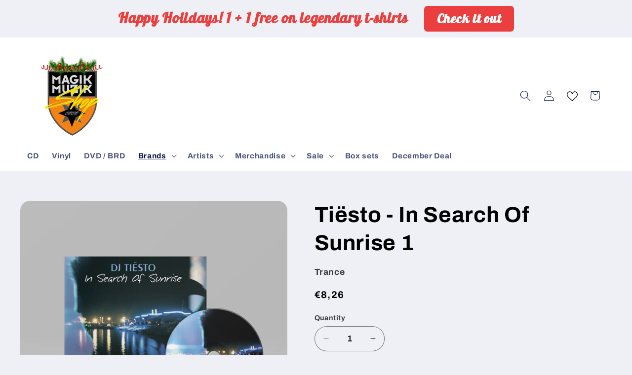

--- FILE ---
content_type: text/html; charset=UTF-8
request_url: https://pre.bossapps.co/api/js/magik-muzik-shop.myshopify.com/variants
body_size: 232
content:
{"53168191439188SP":"690374443348","53168191439188":"yes","53168191471956SP":"690374443348","53168191471956":"yes","53189857575252SP":"690378539348","53189857575252":"yes","53189857608020SP":"690378539348","53189857608020":"yes","53189857640788SP":"690378539348","53189857640788":"yes","53189857673556SP":"690378539348","53189857673556":"yes","53190057853268SP":"690378539348","53190057853268":"yes","53190057886036SP":"690378539348","53190057886036":"yes","53190057918804SP":"690378539348","53190057918804":"yes","53190057951572SP":"690378539348","53190057951572":"yes","53190057984340SP":"690378539348","53190057984340":"yes","53190058017108SP":"690378539348","53190058017108":"yes","53190058049876SP":"690378539348","53190058049876":"yes","53190058082644SP":"690378539348","53190058082644":"yes","53197476856148SP":"690379391316","53197476856148":"yes"}